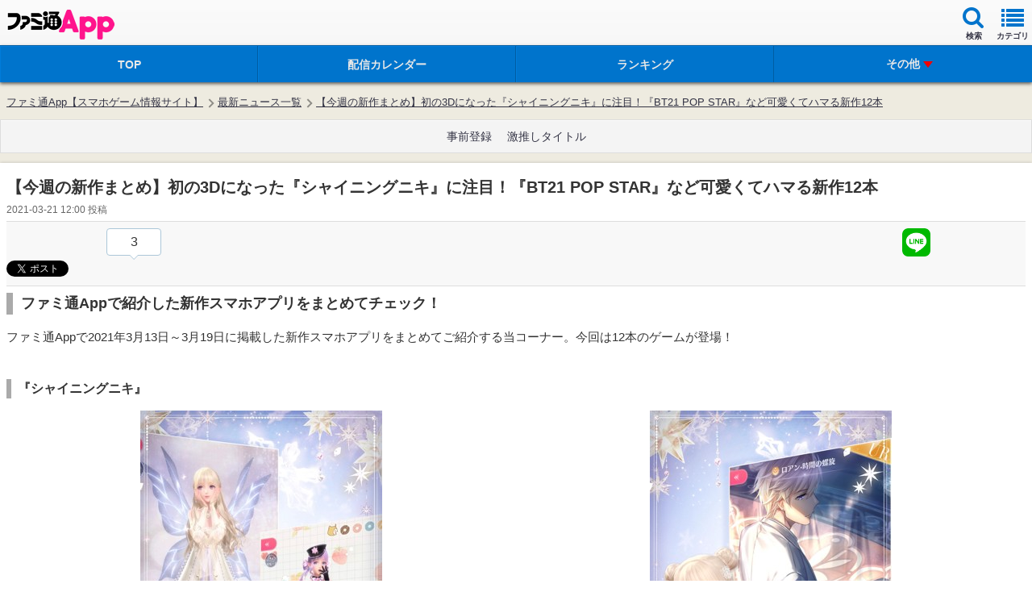

--- FILE ---
content_type: text/html; charset=utf-8
request_url: https://www.google.com/recaptcha/api2/aframe
body_size: 267
content:
<!DOCTYPE HTML><html><head><meta http-equiv="content-type" content="text/html; charset=UTF-8"></head><body><script nonce="5iiAg2kuESbCSAqdDFTFZA">/** Anti-fraud and anti-abuse applications only. See google.com/recaptcha */ try{var clients={'sodar':'https://pagead2.googlesyndication.com/pagead/sodar?'};window.addEventListener("message",function(a){try{if(a.source===window.parent){var b=JSON.parse(a.data);var c=clients[b['id']];if(c){var d=document.createElement('img');d.src=c+b['params']+'&rc='+(localStorage.getItem("rc::a")?sessionStorage.getItem("rc::b"):"");window.document.body.appendChild(d);sessionStorage.setItem("rc::e",parseInt(sessionStorage.getItem("rc::e")||0)+1);localStorage.setItem("rc::h",'1768832005745');}}}catch(b){}});window.parent.postMessage("_grecaptcha_ready", "*");}catch(b){}</script></body></html>

--- FILE ---
content_type: text/javascript
request_url: https://app.famitsu.com/wp-content/themes/famitsu/js/common-device.js?v=17254976031
body_size: 1993
content:
// Common Javascript for all devices and all pages

// 共通処理

// youtube-player
document.addEventListener("DOMContentLoaded", function() {
    var v = document.getElementsByClassName("youtube-player");

    var inc = 0;
    
    var youtubeElements = null;
    var isYoutubeElements = null;
    
    var enableEvent = true;
    
    var useLoading = false;
    
    var youtubeThumb = function(id) {
        var thumb = '<img src="https://i.ytimg.com/vi/ID/hqdefault.jpg">';
        var play = '<img src="/wp-content/themes/famitsu/images/youtube-player-play.png" class="play" style="display: none"></div>';
        var loading = '<img src="/wp-content/themes/famitsu/images/youtube-player-loading.svg" class="loading"></div>';
        return thumb.replace("ID", id) + play + loading;
    }
    
    var youtubeIframe = function(elm, hiddenElement) {
        var player = new YT.Player(elm.id, {
            videoId: elm.dataset.id,
            playerVars: {
                autoplay: 0,
                controls: 1,
                enablejsapi: 1,
            },
            events: {
                onReady:function() {
                    if (hiddenElement != null) {
                        setTimeout(function(){
                            if (hiddenElement[0]) {
                                for (var en in hiddenElement) {
                                    if (typeof(hiddenElement[en].style) != "undefined") {
                                        if (hiddenElement[en].className.indexOf("play") >= 0) {
                                            hiddenElement[en].style.display = "initial";
                                        }
                                        if (hiddenElement[en].className.indexOf("loading") >= 0) {
                                            hiddenElement[en].style.display = "none";
                                        }
                                        hiddenElement[en].onclick = function(e) {
                                            player.playVideo();
                                            for (var en1 in hiddenElement) {
                                                if (typeof(hiddenElement[en1].style) != "undefined") {
                                                    hiddenElement[en1].style.display = "none";
                                                }
                                            }
                                        }
                                    }
                                }
                            } else {
                                hiddenElement.style.display = "initial";
                                hiddenElement.onclick = function(e) {
                                    player.playVideo();
                                    hiddenElement.style.display = "none";
                                }
                            }
                        }, 0)
                    }
                }
            }
        });
    }
    
    var youtubeEventScroll = function(e) {
        if (!enableEvent) {
            return;
        }
        enableEvent = false;
        var scrollTop = Math.floor(-(window.innerHeight * 0.3));
        var scrollBottom = Math.floor(window.innerHeight * 1.3);
        for (var i = 0; i < youtubeElements.length; i++) {
            if (!isYoutubeElements[youtubeElements[i].dataset.id]) {
                var youtubeTop = 0;
                var youtubeBottom = 0;
                var youtubeElementsImg = youtubeElements[i].getElementsByTagName('img')[0];
                if (youtubeElementsImg) {
                    var youtubeElementsImgRect = youtubeElementsImg.getBoundingClientRect();
                    youtubeTop = Math.floor(youtubeElementsImgRect.top);
                    youtubeBottom = Math.floor(youtubeTop + youtubeElementsImgRect.height);
                }
                if (
                    (youtubeTop != youtubeBottom) && 
                    ((youtubeTop > scrollTop && youtubeTop < scrollBottom) ||
                     (youtubeBottom > scrollTop && youtubeBottom < scrollBottom))
                ) {
                    var elm = null;
                    for (var e in youtubeElements[i].children) {
                        var elm = youtubeElements[i].children[e];
                        if (elm.id && elm.id.indexOf(youtubeElements[i].dataset.id) > 0) {
                            youtubeIframe(elm, youtubeElements[i].getElementsByTagName('img'));
                            isYoutubeElements[youtubeElements[i].dataset.id] = true;
                        }
                    }
                }
            }
        }
        enableEvent = true;
    }
    
    var isReadyId = setInterval(function() {
        if (FA_COMMON.isYouTubeIframeAPIReady) {
            clearInterval(isReadyId);
            youtubeElements = new Array();
            isYoutubeElements = new Array();
            for (n = 0; n < v.length; n++) {
                var divImage = document.createElement("div");
                var divYoutube = document.createElement("div");
                divYoutube.id = "youtube-" + v[n].dataset.id + "-" + inc;
                divYoutube.setAttribute("data-id", v[n].dataset.id);
                divImage.appendChild(divYoutube);
                divImage.setAttribute("data-id", v[n].dataset.id + "-" + inc);
                divImage.innerHTML += youtubeThumb(v[n].dataset.id);
                v[n].appendChild(divImage);
                youtubeElements.push(divImage);
                isYoutubeElements[v[n].dataset.id + "-" + inc] = false;
                inc++;
            }
            document.addEventListener( 'scroll', youtubeEventScroll, false );
            document.addEventListener( 'resize', youtubeEventScroll, false );
            document.addEventListener( 'touchmove', youtubeEventScroll, false );
            setTimeout(youtubeEventScroll, 100);
        }
    }, 200);
    
    if (v.length > 0) {
        FA_COMMON.useYouTubeIframeAPI();
    }
    
});

//共通関数
var FA_COMMON = new function() {
    
    // cookie
    
    this.getCookieAllowList = function() {
        var allowList = [
            '__test_cookie',
            'AD_SP_ARTICLE_TITLE',
            'AD_COMMON_KEY',
            'adMovie',
            'home_current_new',
            '^gtmenu_set_.*$'
        ];
        return allowList;
    }
    
    this.setCookie = function(key, value, expireminutes, path) {
        if (this.isAllowKey(key)) {
            if (!path) {
                var path = "/";
            }
            var paths = new Array();
            paths = path.split("/");
            if(paths[paths.length-1] != ""){
                paths[paths.length-1] = "";
                path = paths.join("/");
            }
            var s = "";
            s += key + "=" + escape(value);
            s += "; path=" + path;
            if(expireminutes){
                var extime = new Date().getTime();
                var cltime = new Date(extime + (1000 * 60 * expireminutes));
                var exdate = cltime.toUTCString();
                s += "; expires=" + exdate + "; ";
            } else {
                s += "; ";
            }
            document.cookie=s;
        }
    };

    this.getCookie = function(key) {
        if (this.isAllowKey(key)) {
            var cookies = document.cookie.split("; ");
            for (var i = 0; i < cookies.length; i++) {
                var str = cookies[i].split("=");
                if (str[0] == key) {
                    var value = unescape(str[1]);
                    return value;
                }
            }
        }
        return null;
    };

    this.isCookie = function() {
        var k = "__test_cookie";
        var r = Math.floor(Math.random() * 10000);
        this.setCookie(k, r);
        if (this.getCookie(k) == r) {
            this.setCookie(k, r, -1);
            return true;
        } else {
            return false;
        }
    };
    
    this.isAllowKey = function(key) {
        var allowList = this.getCookieAllowList();
        var allow = false;
        for (var i in allowList) {
            var k = allowList[i];
            if (k == key) {
                allow = true;
                break;
            }
        }
        if (!allow) {
            for (var i in allowList) {
                var k = allowList[i];
                if (key.match(new RegExp(k))) {
                    allow = true;
                    break;
                }
            }
        }
        return allow;
        
    };
    
    // style
    this.setClassStyle = function(name, style) {
        var target = document.getElementsByClassName(name);
        for(i = 0; i < target.length ; i++){
            for(var k in style){
                target[i].style[k] = style[k];
            }
        }
    };


    // Youtube Player
    
    // ---- private ----
	this.isYouTubeIframeAPIReady = false;
    this.enableYouTubeIframeAPI = false;
    this.onYouTubeIframeAPIReady = function() {
        if (typeof(YT.Player) != "undefined") {
            FA_COMMON.isYouTubeIframeAPIReady = true;
        } else {
            setTimeout(FA_COMMON.onYouTubeIframeAPIReady, 100);
        }
    }
    // -----------------

    this.useYouTubeIframeAPI = function() {
        if (!this.enableYouTubeIframeAPI) {
            this.enableYouTubeIframeAPI = true;
            var tag = document.createElement('script');
            tag.src = "//www.youtube.com/iframe_api";
            tag.onload = this.onYouTubeIframeAPIReady;
            var firstScriptTag = document.getElementsByTagName('script')[0];
            firstScriptTag.parentNode.insertBefore(tag, firstScriptTag);
        }
    }
    
}

